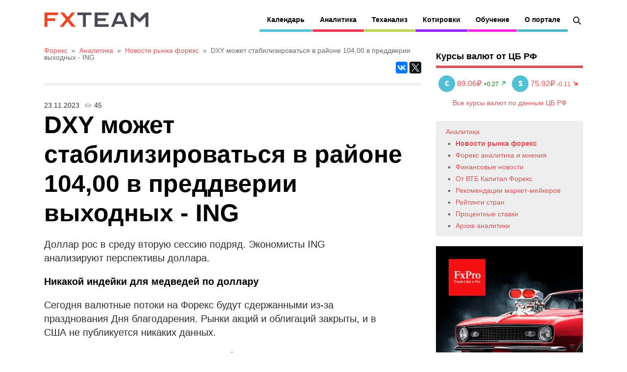

--- FILE ---
content_type: text/html; charset=utf-8
request_url: https://www.fxteam.ru/forex/fxteam-news/275070.html
body_size: 8101
content:
<!DOCTYPE html>
 
<html xmlns="http://www.w3.org/1999/xhtml" lang="ru" class="no-js">
 
 
 
<head prefix="my_namespace: http://ogp.me/ns#">
<meta charset=UTF-8 />
<title>DXY может стабилизироваться в районе 104,00 в преддверии выходных - ING -  23 ноябрь 2023 | Новости рынка Форекс</title>
<meta name="description" content="Доллар рос в среду вторую сессию подряд. Экономисты ING анализируют перспективы доллара. Никакой индейки для медведей по доллару Сегодня валютные пото..." />
<link rel="shortcut icon" href="/favicon.ico?v=2" type="image/x-icon" />
<link rel="apple-touch-icon" href="/apple-touch-icon.png">
<link rel="profile" href="http://gmpg.org/xfn/11" />
<link rel="canonical" href="https://www.fxteam.ru/forex/fxteam-news/275070.html" />
<link rel="amphtml" href="https://www.fxteam.ru/amp/forex/fxteam-news/275070.html" />
<meta name="viewport" content="width=device-width, initial-scale=1">
<meta name="robots" content="noyaca" />
<meta name="robots" content="noodp" />
 
<link rel="stylesheet" href="/combine.php?type=css&files=reset,style,responsive,fxteam,4" type="text/css" media="all" />
 
<script src="//ajax.googleapis.com/ajax/libs/jquery/1.12.4/jquery.min.js"></script>
 
<script>var $ = jQuery.noConflict();</script>
<meta property="og:image" content="https://www.fxteam.ru/images/logos/fxteam-logo-sq.png"/>  
<meta property="og:url" content="https://www.fxteam.ru/forex/fxteam-news/275070.html"/>  
<meta property="og:title" content="DXY может стабилизироваться в районе 104,00 в преддверии выходных - ING -  23 ноябрь 2023 | Новости рынка Форекс"/>  
<meta property="og:description" content="Доллар рос в среду вторую сессию подряд. Экономисты ING анализируют перспективы доллара. Никакой индейки для медведей по доллару Сегодня валютные пото..."/>  
<meta property="og:robots" content="index, follow"/>  
<meta property="og:site_name" content="FxTeam"/>  
<meta property="og:locale" content="ru_RU"/>  
<meta property="og:type" content="website"/>  
<meta name="twitter:card" content="summary"/>
<meta name="twitter:site" content="@FxTeamRu"/>
<meta name="twitter:title" content="DXY может стабилизироваться в районе 104,00 в преддверии выходных - ING -  23 ноябрь 2023 | Новости рынка Форекс"/>
<meta name="twitter:description" content="Доллар рос в среду вторую сессию подряд. Экономисты ING анализируют перспективы доллара. Никакой индейки для медведей по доллару Сегодня валютные пото..."/>
<meta name="twitter:image" content="https://www.fxteam.ru/images/logos/fxteam-logo-sq.png"/>
<meta name="twitter:url" content="https://www.fxteam.ru/forex/fxteam-news/275070.html"/>

 
<meta name="application-name" content="FxTeam"/>
<meta name="msapplication-TileColor" content="#4d4d4d"/>
<meta name="msapplication-square70x70logo" content="/images/design2014/mobile/tiny.png"/>
<meta name="msapplication-square150x150logo" content="/images/design2014/mobile/square.png"/>
<meta name="msapplication-wide310x150logo" content="/images/design2014/mobile/wide.png"/>
<meta name="msapplication-square310x310logo" content="/images/design2014/mobile/large.png"/>
<meta name="format-detection" content="telephone=no">
 
<script src="https://cdn.onesignal.com/sdks/web/v16/OneSignalSDK.page.js" defer></script>
<script>
window.OneSignalDeferred = window.OneSignalDeferred || [];
OneSignalDeferred.push(function(OneSignal) {
OneSignal.init({
appId: "dd667022-c93d-4406-b8c9-32a727a8acb6",
});
});
</script>
 
<script>(function(w,d,s,l,i){w[l]=w[l]||[];w[l].push({'gtm.start':
new Date().getTime(),event:'gtm.js','cookie_consent':'accepted'});var f=d.getElementsByTagName(s)[0],
j=d.createElement(s),dl=l!='dataLayer'?'&l='+l:'';j.async=true;j.src=
'https://www.googletagmanager.com/gtm.js?id='+i+dl;f.parentNode.insertBefore(j,f);
})(window,document,'script','dataLayer','GTM-WGF6FQL');</script>
 

 
 
 
 
 

 

</head>
<body class="single single-post postid-138 single-format-standard sb-right">
 
<noscript><iframe src="https://www.googletagmanager.com/ns.html?id=GTM-WGF6FQL" height="0" width="0" style="display:none;visibility:hidden"></iframe></noscript>
 

 
<div id="page-wrapper">
 
<div id="header">
 
<div id="logo">
<span class="logo-details">FxTeam</span>
<a href="/">
<img data-src="/images/logos/fxteam.png" src="/images/logos/fxteam.png" width="148" height="60" class="logo lazyload" alt="FxTeam" />
</a>
</div>
 

 
 
 

 
<noindex>
<div id="body-nav" class="nav">
<a href="#menu" class="btn-menu" id="btn_menu">
<span class="icon-menu"></span>
<span class="icon-cancel"></span>
</a>
<div class="search-block">
<a id="search_icon" class="search-icon" href="/search/"></a>
<div id="search-2" class="widget widget_search">
<form method="get" id="searchform" action="/search/">
<input type="text" name="q" id="searchbar" value="" placeholder="Поиск" /><input type="submit" id="searchsubmit" value="Поиск" />
<input name="new" type="hidden" value="1">
</form>
</div>
</div>
<ul id="menu-body-nav-1" class="menu">
<li class="menu-item menu-item-type-taxonomy menu-item-object-category menu-item-has-children menu-item-131 has-sub">
<span class="submenu-button"></span>
<a href="/forex/economic-calendar/">Календарь</a>
<ul class="sub-menu">
 
<li class="menu-item menu-item-type-taxonomy menu-item-object-category menu-item-150"><a href="/forex/economic-calendar/">Экономический</a></li>
<li class="menu-item menu-item-type-taxonomy menu-item-object-category menu-item-150"><a href="/forex/bank-calendar/">Ставки Центробанков</a></li>
<li class="menu-item menu-item-type-taxonomy menu-item-object-category menu-item-150"><a target="_blank" href="https://www.ib-fxpro.com/trading-tools/earnings-calendar?utm_source=fxteam_ru&utm_medium=menu&utm_campaign=calculators">Календарь отчетностей</a></li>
<li class="menu-item menu-item-type-taxonomy menu-item-object-category menu-item-150"><a href="/forex/sessions/">Торговые сессии</a></li>
<li class="menu-item menu-item-type-taxonomy menu-item-object-category menu-item-153"><a href="/forex/currency-box/">Currency box</a>
<div class="menu-item-type-three">
<a href="/forex/currency-box/eur/">EUR</a> | <a href="/forex/currency-box/usd/">USD</a> | <a href="/forex/currency-box/jpy/">JPY</a><br />
<a href="/forex/currency-box/gbp/">GBP</a> | <a href="/forex/currency-box/chf/">CHF</a> | <a href="/forex/currency-box/aud/">AUD</a><br />
<a href="/forex/currency-box/cad/">CAD</a> | <a href="/forex/currency-box/nzd/">NZD</a> | <a href="/forex/currency-box/cny/">CNY</a><br />
<a href="/forex/currency-box/rub/">RUB</a>
</div>
</li>
</ul>
</li>
<li class="red megamenu columns-3 menu-item menu-item-type-taxonomy menu-item-object-category current-post-ancestor current-menu-parent current-post-parent menu-item-has-children menu-item-128 has-sub">
<span class="submenu-button"></span>
<a href="/forex/">Аналитика</a>
<ul class="sub-menu">
<li class="menu-item menu-item-type-custom menu-item-object-custom menu-item-has-children menu-item-184"><a href="#">Эксклюзивно:</a>
<ul class="sub-menu">
<li class="menu-item menu-item-type-taxonomy menu-item-object-category current-post-ancestor current-menu-parent current-post-parent"><a href="/market-news-fxpro/">Обзоры от FxPro</a></li>
<li class="menu-item menu-item-type-taxonomy menu-item-object-category current-post-ancestor current-menu-parent current-post-parent"><a href="/forex/fxteam-news/">Новости рынка форекс</a></li>
<li class="menu-item menu-item-type-taxonomy menu-item-object-category current-post-ancestor current-menu-parent current-post-parent"><a href="/forex/opinion/">Форекс аналитика и мнения</a></li>
<li class="menu-item menu-item-type-taxonomy menu-item-object-category current-post-ancestor current-menu-parent current-post-parent"><a href="/finance/">Финансовые новости</a></li>
<li class="menu-item menu-item-type-taxonomy menu-item-object-category current-post-ancestor current-menu-parent current-post-parent"><a href="/forex/cryptocurrency/">Криптовалюта</a></li>
</ul>
</li>
<li class="menu-item menu-item-type-custom menu-item-object-custom menu-item-has-children menu-item-185"><a href="#">Обзоры:</a>
<ul class="sub-menu">
<li class="menu-item menu-item-type-taxonomy menu-item-object-category current-post-ancestor current-menu-parent current-post-parent"><a href="/forex/vtbforex/">От ВТБ Капитал Форекс</a></li>
<li class="menu-item menu-item-type-taxonomy menu-item-object-category current-post-ancestor current-menu-parent current-post-parent"><a href="/forex/recommendations/">Рекомендации маркет-мейкеров</a></li>
<li class="menu-item menu-item-type-taxonomy menu-item-object-category current-post-ancestor current-menu-parent current-post-parent"><a href="/forex/video/">Видеообзоры</a></li>
 
</ul>
</li>
<li class="menu-item menu-item-type-custom menu-item-object-custom menu-item-has-children menu-item-185"><a href="#">Теханализ:</a>
<ul class="sub-menu">
<li class="menu-item menu-item-type-taxonomy menu-item-object-category current-post-ancestor current-menu-parent current-post-parent"><a href="/forex/recommendations/">Рекомендации</a></li>
<li class="menu-item menu-item-type-taxonomy menu-item-object-category current-post-ancestor current-menu-parent current-post-parent"><a href="/forex/trading-strategy/">Стратегии</a></li>
<li class="menu-item menu-item-type-taxonomy menu-item-object-category current-post-ancestor current-menu-parent current-post-parent"><a href="/forex/technical-analysis/ichimoku/">Ишимоку</a></li>
<li class="menu-item menu-item-type-taxonomy menu-item-object-category current-post-ancestor current-menu-parent current-post-parent"><a href="/forex/cftc/">Настроения рынка</a></li>
</ul>
</li>
</ul>
</li>
<li class="green1 menu-item menu-item-type-taxonomy menu-item-object-category menu-item-has-children menu-item-130 has-sub">
<span class="submenu-button"></span>
<a href="/forex/technical-analysis/">Теханализ</a>
<ul class="sub-menu">
<li class="menu-item menu-item-type-taxonomy menu-item-object-category"><a href="/forex/technical-analysis/">Технический анализ от FxPro</a></li>
<li class="menu-item menu-item-type-taxonomy menu-item-object-category"><a href="/forex/cftc/">Открытые позиции трейдеров</a></li>
<li class="menu-item menu-item-type-taxonomy menu-item-object-category"><a href="/forex/trading-strategy/">Торговые стратегии форекс</a></li>
<li class="menu-item menu-item-type-taxonomy menu-item-object-category"><a href="/forex/review-ecpulse/">Теханализ от ecPulse</a></li>
<li class="menu-item menu-item-type-taxonomy menu-item-object-category"><a href="/forex/technical-analysis/ichimoku/">Ишимоку</a></li>
</ul>
</li>
 
<li class="purple megamenu columns-3 menu-item menu-item-type-taxonomy menu-item-object-category menu-item-has-children menu-item-128 has-sub">
<span class="submenu-button"></span>
<a href="/forex/quotes/">Котировки</a>
<ul class="sub-menu">
<li class="menu-item menu-item-type-custom menu-item-object-custom menu-item-has-children menu-item-184"><a href="/forex/quotes/">Котировки валют</a>
<ul class="sub-menu">
<li class="menu-item menu-item-type-taxonomy menu-item-object-category"><a href="/forex/quotes/">Majors</a></li>
<li class="menu-item menu-item-type-taxonomy menu-item-object-category"><a href="/forex/quotes/#h3_FOREX">Minors</a></li>
<li class="menu-item menu-item-type-taxonomy menu-item-object-category"><a href="/forex/quotes/#h3_FOREXEXT">Exotic</a></li>
<li class="menu-item menu-item-type-taxonomy menu-item-object-category menu-item-153">
<div class="menu-item-type-three" style="padding-left: 10px;">
<a href="/forex/quotes/eurusd/">EURUSD</a> | <a href="/forex/quotes/gbpusd/">GBPUSD</a> | <a href="/forex/quotes/usdjpy/">USDJPY</a><br />
<a href="/forex/quotes/usdrub/">USDRUB</a> | <a href="/forex/quotes/eurrub/">EURRUB</a> | <a href="/forex/quotes/usdcad/">USDCAD</a><br />
</div>
</li>

</ul>
</li>
<li class="menu-item menu-item-type-custom menu-item-object-custom menu-item-has-children menu-item-184"><a href="/forex/quotes/shares/">Котировки акций</a>
<ul class="sub-menu">
<li class="menu-item menu-item-type-taxonomy menu-item-object-category"><a href="/forex/quotes/shares/#h3_USSHARES">США</a></li>
<li class="menu-item menu-item-type-taxonomy menu-item-object-category"><a href="/forex/quotes/shares/#h3_UKSHARES">Британия</a></li>
<li class="menu-item menu-item-type-taxonomy menu-item-object-category"><a href="/forex/quotes/shares/#h3_GERMANSHARES">Германия</a></li>
<li class="menu-item menu-item-type-taxonomy menu-item-object-category"><a href="/forex/quotes/shares/#h3_FRENCHSHARES">Франция</a></li>
<li class="menu-item menu-item-type-taxonomy menu-item-object-category menu-item-153">
<div class="menu-item-type-three" style="padding-left: 10px;">
<a href="/forex/quotes/microsoft/">Microsoft</a> | <a href="/forex/quotes/google/">Google</a> | <a href="/forex/quotes/ibm/">IBM</a><br />
<a href="/forex/quotes/alibaba/">Alibaba</a> | <a href="/forex/quotes/yandex/">Yandex</a> | <a href="/forex/quotes/apple/">Apple</a><br />
</div>
</li>
</ul>
</li>
<li class="menu-item menu-item-type-custom menu-item-object-custom menu-item-has-children menu-item-191">
<ul class="sub-menu">
<li class="menu-item menu-item-type-taxonomy menu-item-object-category"><a href="/forex/cbr-rates/">Курсы валют по данным ЦБ РФ</a></li>
<li class="menu-item menu-item-type-taxonomy menu-item-object-category"><a target="_blank" href="https://www.ib-fxpro.com/trading-tools/calculators/currency-converter?utm_source=fxteam_ru&utm_medium=menu&utm_campaign=calculators">Конвертер валют</a></li>
<li class="menu-item menu-item-type-taxonomy menu-item-object-category"><a target="_blank" href="https://www.ib-fxpro.com/trading-tools/calculators/all-in-one?utm_source=fxteam_ru&utm_medium=menu&utm_campaign=calculators">Калькуляторы</a></li>
<li class="menu-item menu-item-type-taxonomy menu-item-object-category"><a href="https://www.fxteam.ru/forex/currency-box/">Разбор валют</a></li>

<li class="menu-item menu-item-type-taxonomy menu-item-object-category"><a href="/forex/quotes/futures/">Фьючерсы</a>
<div class="menu-item-type-three">
<a href="/forex/quotes/brent/">Нефть Brent</a> | <a href="/forex/quotes/wti/">Нефть WTI</a><br />
</div>
</li>
<li class="menu-item menu-item-type-taxonomy menu-item-object-category"><a href="/forex/quotes/futures/#h3_SPOTINDICES">Индексы</a>
<div class="menu-item-type-three">
<a href="/forex/quotes/dj30_m7/">Dow 30</a> | <a href="/forex/quotes/s%26p500_m7/">S&amp;P 500</a> | <a href="/forex/quotes/germany30/">DAX</a>
</div>
</li>
<li class="menu-item menu-item-type-taxonomy menu-item-object-category"><a href="/forex/quotes/futures/#h3_GOLD">Металлы</a>
<div class="menu-item-type-three">
<a href="/forex/quotes/silver/">Серебро</a> | <a href="/forex/quotes/gold/">Золото</a><br />
</div>
</li>
</ul>
</li>
</ul>
</li>
<li class="pink menu-item menu-item-type-taxonomy menu-item-object-category menu-item-has-children menu-item-155 has-sub">
<span class="submenu-button"></span>
<a href="#">Обучение</a>
<ul class="sub-menu">
<li class="menu-item menu-item-type-taxonomy menu-item-object-category">
<a href="/forex-library/fxteam-forex-library/what-is-forex/">Что такое Форекс</a>
 
</li>
<li class="menu-item menu-item-type-taxonomy menu-item-object-category"><a href="/forex-library/technical-analyse/">Технический анализ</a>
 
</li>
<li class="menu-item menu-item-type-taxonomy menu-item-object-category"><a href="/forex-library/fundamental-analyse/">Фундаментальный анализ</a>
 
</li>
<li class="menu-item menu-item-type-taxonomy menu-item-object-category"><a href="/forex-library/10-mistakes-of-beginners/">10 ошибок новичков</a>
<li class="menu-item menu-item-type-taxonomy menu-item-object-category"><a href="/forex-library/fxteam-forex-library/forex-books/">Книги по форекс</a>
<li class="menu-item menu-item-type-taxonomy menu-item-object-category"><a href="/forex-library/video-lessons/">Видеоуроки форекс</a>
<li class="menu-item menu-item-type-taxonomy menu-item-object-category"><a href="/forex-library/xtrader/">Инструменты трейдера</a>
 
</li>
<li class="menu-item menu-item-type-taxonomy menu-item-object-category"><a href="/forex-library/xtrader/">cTrader</a></li>
</ul>
</li>
 
<li class="greennav3 menu-item menu-item-type-taxonomy menu-item-object-category menu-item-has-children menu-item-157 has-sub">
<span class="submenu-button"></span>
<a href="/about/">О портале</a>
<ul class="sub-menu">
<li class="menu-item menu-item-type-taxonomy menu-item-object-category"><a href="/about/contacts/">Контакты</a></li>
<li class="menu-item menu-item-type-taxonomy menu-item-object-category"><a href="/about/analysts/">Авторы</a></li>
<li class="menu-item menu-item-type-taxonomy menu-item-object-category"><a href="/pressa/rss-xml-exports/">Потоки данных RSS/XML</a></li>
<li class="menu-item menu-item-type-taxonomy menu-item-object-category"><a href="/about/map/">Карта сайта</a></li>
<li class="menu-item menu-item-type-taxonomy menu-item-object-category"><a href="/pressa/disclaimer/">Ограничение ответственности</a></li>
<li class="menu-item menu-item-type-taxonomy menu-item-object-category"><a href="/about/app-privacy-statement/">Политика конфиденциальности</a></li>
</ul>
</li>
</ul>
</div>
</noindex>
 

</div>
 

 
<div id="content-wrapper">

 
<div id="content">

 
<div class="padder">

<div class="through path">		<ol itemscope itemtype="https://schema.org/BreadcrumbList">
			<li itemprop="itemListElement" itemscope itemtype="https://schema.org/ListItem">
			<a itemprop="item" href="/" class="special"><span itemprop="name">Форекс</span></a>
			<meta itemprop="position" content="1" />
		</li>&nbsp;&raquo;&nbsp;
			<li itemprop="itemListElement" itemscope itemtype="https://schema.org/ListItem">
							<a itemscope itemtype="https://schema.org/WebPage" itemprop="item" itemid="/forex/" href="/forex/" class="special"><span itemprop="name">Аналитика</span></a>
							<meta itemprop="position" content="2" />
						</li>&nbsp;&raquo;&nbsp;<li itemprop="itemListElement" itemscope itemtype="https://schema.org/ListItem">
										<a itemscope itemtype="https://schema.org/WebPage" itemprop="item" itemid="/forex/fxteam-news/" href="/forex/fxteam-news/" id="path304"><span itemprop="name">Новости рынка форекс</span></a>
										<meta itemprop="position" content="2" />
									</li>&nbsp;&raquo;&nbsp;<li itemprop="itemListElement" itemscope itemtype="https://schema.org/ListItem">
												<span itemprop="name">DXY может стабилизироваться в районе 104,00 в преддверии выходных - ING</span>
												<meta itemprop="position" content="3" />
											</li>
		</ol></div>


 
<div class="post-meta">
 
 
<div class="meta-share">
 
<script async src="//yastatic.net/es5-shims/0.0.2/es5-shims.min.js"></script>
<script async src="//yastatic.net/share2/share.js"></script>
<div class="ya-share2" data-services="vkontakte,facebook,gplus,twitter" data-counter=""></div>
</div>
 
</div>
 

 
<div id="post-content">
 
<div class="clear"></div>
 

 

 



<div class="date">23.11.2023<span class="post-views">45</span></div>
<div class="newstitle"><h1 class="h1cat33">DXY может стабилизироваться в районе 104,00 в преддверии выходных - ING</h1></div>


 

<div class="news-content"><p>Доллар рос в среду вторую сессию подряд. Экономисты ING анализируют перспективы доллара.</p>  <h2 class="fxs_headline_medium">Никакой индейки для медведей по доллару</h2>  <span> <p>Сегодня валютные потоки на Форекс будут сдержанными из-за празднования Дня благодарения. Рынки акций и облигаций закрыты, и в США не публикуется никаких данных.</p> </span>  <span> <p>Некоторое восстановление доллара, наблюдавшееся в последние две сессии (особенно во вторник), вполне может быть связано с фиксацией прибыли по рискованным сделкам и более оборонительным позиционированием в преддверии Дня благодарения.</p> </span>  <span> <p>Мы считаем, что в выходные дни на фоне снижения объемов торгов и отсутствия важных для рынка данных в США индекс доллара DXY сможет стабилизироваться в районе 104,00.</p> </span></p><p>Азы торговли на форекс <a target="_blank" href="https://www.ib-fxpro.com/help-section/education?utm_source=fxteam_ru&utm_medium=text&utm_campaign=suffix">подробно расписаны</a> на сайте FxPro.</p><p class="telegram-channel">
					<img alt="Аналитика FxTeam в Telegram" src="/i/telegram-logo.png" width="30">
					<a target="_blank" href="https://t.me/fxteamru">Аналитика FxTeam</a> в Telegram – читайте новости и аналитику первыми!
					</p></div> 
<script type="application/ld+json">
{
	"@context": "http://schema.org",
	"@type": "NewsArticle",
	"headline": "DXY может стабилизироваться в районе 104,00 в преддверии выходных - ING",
	"author": {
		"@type": "Person",
		"name": "FxTeam"
	},
	"datePublished": "2023-11-23T00:00:00+03:00",
	"articleSection": "Новости рынка Форекс",
	"articleBody": "Доллар рос в среду вторую сессию подряд. Экономисты ING анализируют перспективы доллара.  Никакой индейки для медведей по доллару   Сегодня валютные потоки на Форекс будут сдержанными из-за празднования Дня благодарения. Рынки акций и облигаций закрыты, и в США не публикуется никаких данных.    Некоторое восстановление доллара, наблюдавшееся в последние две сессии (особенно во вторник), вполне может быть связано с фиксацией прибыли по рискованным сделкам и более оборонительным позиционированием в преддверии Дня благодарения.    Мы считаем, что в выходные дни на фоне снижения объемов торгов и отсутствия важных для рынка данных в США индекс доллара DXY сможет стабилизироваться в районе 104,00. "
}
</script>





<script type="text/javascript">
$(function() {
$.post("/files/scripts/news_hits.php?id=275070");
/*
$.get("/files/scripts/trading_img.php?id=275070", function(data) {
var data1 = $.parseJSON(data);
if (0 == $("#post-content .news-content p:nth-of-type(5)").length) {
$("#post-content .news-content").append(data1.res);
}
else {
$(data1.res).insertAfter("#post-content .news-content p:nth-of-type(5)");
}
});
*/
});
</script>
<div class="news-daily-polls1">
<div id="daily_news_polls" class="news-daily-polls">
<div class="widgettitle">Опрос</div>
</div>
</div>
<script type="text/javascript">
function refresh_poll_content() {
$.ajax({
url : '/daily_poll.php',
type: 'GET',
success: function(data) {
var res = JSON.parse(data);
$("div#daily_news_polls").html(res.daily_news_polls);
$("input[name=answer]").click(function(data) {
send_widget_polls();
});
}
});
}
function send_widget_polls() {
$("div#daily_news_polls_spinner").show();
$.post('/daily_poll.php', $("#widget_polls").serialize(), function(data) {
var res = JSON.parse(data);
$("div#daily_news_polls").html(res.daily_news_polls);
// refresh_poll_content();
});
}
$(document).ready(function(){
"use strict";
refresh_poll_content();
});
</script>


		<div class="page-rating">		<link rel="stylesheet" href="/js/jquery-bar-rating/themes/fontawesome-stars-o.css">
		<script src="/js/jquery-bar-rating/jquery.barrating.min.js"></script>
		<select id="pagerating">
			<option value="1">1</option>
			<option value="2">2</option>
			<option value="3">3</option>
			<option value="4">4</option>
			<option value="5">5</option>
		</select>
		<span id="page_rating_value" class="page-rating-value"></span>
		<script type="text/javascript">
		$(function() {
			$("#pagerating").barrating({
				theme: "fontawesome-stars-o",
				showSelectedRating: true,
				initialRating: 5,
				onSelect: function(value, text, event) {
					$.post("/page_rate.php", {url: window.location.pathname, rating: value}).done(function(data) {
						var chkjson = $.parseJSON(data);
						var res_query = chkjson.res;
						var res_out = chkjson.out;
						if (1 == res_query) {
							$('#page_rating_value').text(res_out + " Спасибо за вашу оценку");
						}
					});
				}
			});
		});
		</script>
		</div>
<div style="clear: both;"></div>
<br /><br />

 


 




</div>
 

</div>
 
</div>
 

 
<noindex>
<div id="sidebar">
 
 

<div class="widget widget_recent_entries widget_right_banner" style="margin:10px 0 20px;float:none;">
<div class="widgettitle" style="margin-bottom: 0;">Курсы валют от ЦБ РФ</div>
<div id="cbr_sidebar"></div>
<script type="text/javascript">
$(document).ready(function(){
"use strict";
$.ajax({
url : '/eurusdquotes.php',
type: 'GET',
success: function(data){
var res = JSON.parse(data);
$("div#cbr_sidebar").html(res.cbrsidebar);
}
});
});
</script>
</div>

 
			<div class="sub_menu" id="submenu">
				<ul class="vertnav">
					<li class="level1" style="list-style-image:none;list-style-type:none;margin-left:10px;">
						<a href="/forex/">Аналитика</a>
						<ul>
											<li class="level2 curr"><a href="/forex/fxteam-news/">Новости рынка форекс</a></li>				<li class="level2"><a href="/forex/opinion/">Форекс аналитика и мнения</a></li>				<li class="level2"><a href="/finance/">Финансовые новости</a></li>				<li class="level2"><a href="/forex/gutabank-review/">От ВТБ Капитал Форекс</a></li>				<li class="level2"><a href="/forex/recommendations/">Рекомендации маркет-мейкеров</a></li>				<li class="level2"><a href="/forex/country-ratings/">Рейтинги стран</a></li>				<li class="level2"><a href="/forex/cb-rates/">Процентные ставки</a></li>				<li class="level2"><a href="/forex/analytic-archive/archive-info/">Архив аналитики</a></li>
						</ul>
					</li>
				</ul>
			</div>


<div class="widget widget_recent_entries widget_right_banner" style="font-size: 16px; text-align: center; margin: 20px 0 25px; float: none;">
<a target="_blank" href="https://www.promo-fxproru.com/x2-bonus-promo?my_language=ru&utm_source=fxteam&utm_medium=banner&utm_campaign=broker1">
<picture>
<source id="widget_right_banner_img1" type="image/webp" srcset="/images/banner/x2-bonus-promo/300x600-1.webp">
<source id="widget_right_banner_img2" type="image/png" srcset="/images/banner/x2-bonus-promo/300x600-1.png">
<img id="widget_right_banner_img" data-src="/images/banner/x2-bonus-promo/300x600-1.png" alt="удвой" class="lazyload">
</picture>
</a>
<script type="text/javascript">
$(document).ready(function(){
var img_rnd = Math.floor(Math.random() * 4) + 1;
/*if (img_rnd > 500)*/
{
$("#widget_right_banner_img").attr("data-src", "/images/banner/x2-bonus-promo/300x600-"+img_rnd+".png");
$("#widget_right_banner_img1").attr("srcset", "/images/banner/x2-bonus-promo/300x600-"+img_rnd+".webp");
$("#widget_right_banner_img2").attr("srcset", "/images/banner/x2-bonus-promo/300x600-"+img_rnd+".png");
$("#widget_right_banner_link").attr("href", "https://www.promo-fxproru.com/x2-bonus-promo?my_language=ru&utm_source=fxteam&utm_medium=banner&utm_campaign=broker1");
}
});
</script>
</div>

 
<div class="widget widget_recent_entries widget_right_banner" style="margin:20px 0 25px;float:none;text-align:center;">
 
<a id="tg_1" target="_blank" href="https://t.me/FxTeamRu"><img data-src="/i/fxteamru-telegram.png" alt="FxTeamRu Telegram канал" class="lazyload"></a>
 
</div>
 

<div id="banner_sidebar" class="widget widget_recent_entries widget_right_banner" style="margin:10px 0 20px;float:none;clear:both;">
 
 
 
 
 
</div>
<script type="text/javascript">
$(document).ready(function(){
/*
var banner_rnd = Math.floor(Math.random() * 10) + 1;
if (banner_rnd > 5) {
$("#banner_sidebar_1").hide();
$("#banner_sidebar_2").show();
}
*/
});
/*
var gads = '<script async src="\/\/pagead2.googlesyndication.com\/pagead\/js\/adsbygoogle.js"><\/script><ins class="adsbygoogle" style="display:inline-block;width:300px;height:250px" data-ad-client="ca-pub-3634985882759613" data-ad-slot="4610369682"><\/ins><script>(adsbygoogle = window.adsbygoogle || []).push({});<\/script>';
$(document).ready(function(){
"use strict";
$.ajax({
url : '/advimginner.php',
type: 'GET',
success: function(data){
var res = JSON.parse(data);
$("div#banner_sidebar").html(res.banner);
if (1 == res.random) {
var banner_rnd = Math.floor(Math.random() * 10) + 1;
if (banner_rnd > 5) {
$("#banner_sidebar_1").hide();
$("#banner_sidebar_2").show();
}
}
else {
var banner_rnd = Math.floor(Math.random() * 10) + 1;
if (banner_rnd > 5) {
$("div#banner_sidebar").html(gads);
}
}
}
});
});
*/
</script>

				<div class="widget widget_recent_entries widget_right_banner" style="margin:10px 0 20px;float:none;">
					<div class="widgettitle" style="margin-bottom: 0;">Последние новости раздела</div>					<span class="lnitem" style="display: block; margin: 10px 0; line-height: 18px;">23.01.2026 <a href="/forex/fxteam-news/298263.html">Фондовый рынок, Daily history за 22 января 2026 г.</a></span>					<span class="lnitem" style="display: block; margin: 10px 0; line-height: 18px;">23.01.2026 <a href="/forex/fxteam-news/298262.html">Валютный рынок, Daily history за 22 января 2026 г.</a></span>					<span class="lnitem" style="display: block; margin: 10px 0; line-height: 18px;">23.01.2026 <a href="/forex/fxteam-news/298264.html">Сырьевой рынок, Daily history за 22 января 2026 г.</a></span>					<span class="lnitem" style="display: block; margin: 10px 0; line-height: 18px;">22.01.2026 <a href="/forex/fxteam-news/298252.html">Фондовый рынок, Daily history за 21 января 2026 г.</a></span>					<span class="lnitem" style="display: block; margin: 10px 0; line-height: 18px;">22.01.2026 <a href="/forex/fxteam-news/298251.html">Валютный рынок, Daily history за 21 января 2026 г.</a></span></div><div id="smi2adblock" class="widget widget_recent_entries" style="margin:10px 0 20px;">
	<div id="smi2adblock_81445"></div>
	<script type="text/javascript">
	(function() {
		setTimeout(function(){
			var sc = document.createElement('script'); sc.type = 'text/javascript'; sc.async = true;
			sc.src = '//news.net.finam.ru/data/js/81445.js'; sc.charset = 'utf-8';
			var s = document.getElementsByTagName('script')[0]; s.parentNode.insertBefore(sc, s);
		}, 3000);
	}());
	</script>
</div>

 

 


 
 



 
</div>
</noindex>
 

<div class="clear"></div>

</div>
 

 

 
<div id="copyright">Copyright &copy; 2001 - 2024 Информационно-аналитический портал FxTeam.</div>
 
<div id="counters" class="counters"></div>
<script type="text/javascript" src="/js/tools/script.js?v=2"></script>
<script type="text/javascript">
jQuery(document).ready(function(){
var disclaimer_html = get_disclaimer_html();
$(disclaimer_html).insertAfter("#counters");
});
</script>
 
<script type="text/javascript">
var _header = $('#header');
_offsetNav = 0;
if($(_header).length) {
_offsetNav = _header.offset().top;
}
$(window).scroll(function(){
if ($(window).scrollTop()>_offsetNav){
_header.addClass('header-sticky');
} else {
if (_header.hasClass('header-sticky')){
_header.removeClass('header-sticky');
}
}
});
jQuery(document).ready(function(){
if ($(window).scrollTop()>_offsetNav){
if (!_header.hasClass('header-sticky')){
_header.addClass('header-sticky');
}
}
});
</script>


<script src="/js/lazysizes.min.js" async></script>

</div>
 
 


 

 
<script type="text/javascript" src="/combine.php?type=js&files=cookies,custom,totop,touchswipe,4"></script>
 
 
<script type='text/javascript'>
/* <![CDATA[ */
var gp_script = {"navigationText":"Навигация","emptySearchText":"Пожалуйста, укажите, что хотите найти"};
/* ]]> */
</script>
 
<link rel="stylesheet" href="/css/design2014/fonts/font-awesome/css/font-awesome.min.css" type="text/css" media="all" />
<link rel="preload" as="style" href="https://fonts.googleapis.com/css?family=Roboto" />
 
<script type="text/javascript">
var ttsmi2_data = { siteid: 41262, count: 'site' };
(function() {
setTimeout(function(){
var sc = document.createElement('script'); sc.type = 'text/javascript'; sc.async = true;
sc.src = '//target.smi2.net/client/target.js';
var s = document.getElementsByTagName('script')[0]; s.parentNode.insertBefore(sc, s);
}, 2000);
}());
</script>

<script type="text/javascript" src="/_Incapsula_Resource?SWJIYLWA=719d34d31c8e3a6e6fffd425f7e032f3&ns=1&cb=1114939985" async></script></body>
</html>


--- FILE ---
content_type: text/html; charset=UTF-8
request_url: https://www.fxteam.ru/daily_poll.php
body_size: 487
content:
{"daily_news_polls":"    <div class=\"news-daily-polls-tbl\" style=\"display: table;\">\r\n\t    <div class=\"news-daily-polls-logo news-daily-polls-tbl-col\" style=\"display: table-cell;\"><a target=\"_blank\" href=\"https:\/\/www.fxproru.group\/?utm_source=fxteam_ru&utm_medium=poll&utm_campaign=logo\"><img src=\"\/i\/fxpro-logo-120.png\"><\/a><\/div>\r\n\t    <div class=\"news-daily-polls-content news-daily-polls-tbl-col\" style=\"display: table-cell; padding-left: 20px;\">\r\n\t\t\t<div class=\"news-daily-polls-header\">\u0421\u043f\u0435\u0446\u043f\u0440\u043e\u0435\u043a\u0442: \u041e\u043f\u0440\u043e\u0441 \u0434\u043d\u044f \u0441 \u0431\u0440\u043e\u043a\u0435\u0440\u043e\u043c <a target=\"_blank\" href=\"https:\/\/www.fxproru.group\/?utm_source=fxteam_ru&utm_medium=poll&utm_campaign=text\"><span class=\"fxpro-brand\">FxPro<\/span><\/a><\/div>\r\n\t\t                <div class=\"poll-item\">\r\n\t\t\t<form method=\"POST\" id=\"widget_polls\" action=\"\/polls\/\" onsubmit=\"send_widget_polls();\">\r\n\t\t\t<p class=\"news-daily-polls-question\">Russell 2000 \u043f\u0440\u0438\u0431\u0430\u0432\u043b\u044f\u0435\u0442 8% \u0441 \u043d\u0430\u0447\u0430\u043b\u0430 \u0433\u043e\u0434\u0430 \u043d\u0430 \u0440\u0430\u0441\u0448\u0438\u0440\u0435\u043d\u0438\u044f \u0440\u043e\u0441\u0442\u0430 \u0440\u044b\u043d\u043a\u0430. \u041a\u0430\u043a\u043e\u0432 \u0432\u0430\u0448 \u043d\u0430\u0441\u0442\u0440\u043e\u0439 \u043f\u043e US2000 \u0441\u0435\u0439\u0447\u0430\u0441?<\/p>                <input class=\"radio\" type=\"radio\" id=\"answer11\" name=\"answer\" value=\"1\"> <label for=\"answer11\">\u041c\u0435\u0434\u0432\u0435\u0436\u0438\u0439<\/label><br \/>            <input class=\"radio\" type=\"radio\" id=\"answer22\" name=\"answer\" value=\"2\"> <label for=\"answer22\">\u041d\u0435\u0439\u0442\u0440\u0430\u043b\u044c\u043d\u044b\u0439<\/label><br \/>            <input class=\"radio\" type=\"radio\" id=\"answer33\" name=\"answer\" value=\"3\"> <label for=\"answer33\">\u0411\u044b\u0447\u0438\u0439<\/label><br \/>\t\t\t<input type=\"hidden\" name=\"poll_id\" value=\"242\">\r\n\t\t\t<input type=\"hidden\" name=\"poll_save\" value=\"1\">\r\n            <\/form>\r\n            <\/div>\r\n        <\/div>\r\n    <\/div>\r\n\t<div class=\"news-daily-polls-footer\">\r\n\t\t<p><!--<a href=\"\/polls\/\" class=\"news-daily-polls-res\">\u0420\u0435\u0437\u0443\u043b\u044c\u0442\u0430\u0442\u044b<\/a>--> <a href=\"\/polls\/\" class=\"news-daily-polls-all\">\u0414\u0440\u0443\u0433\u0438\u0435 \u043e\u043f\u0440\u043e\u0441\u044b<\/a><\/p>\r\n    <\/div>\r\n\t<div id=\"daily_news_polls_spinner\" class=\"news-daily-polls-loading\"><\/div>\r\n"}